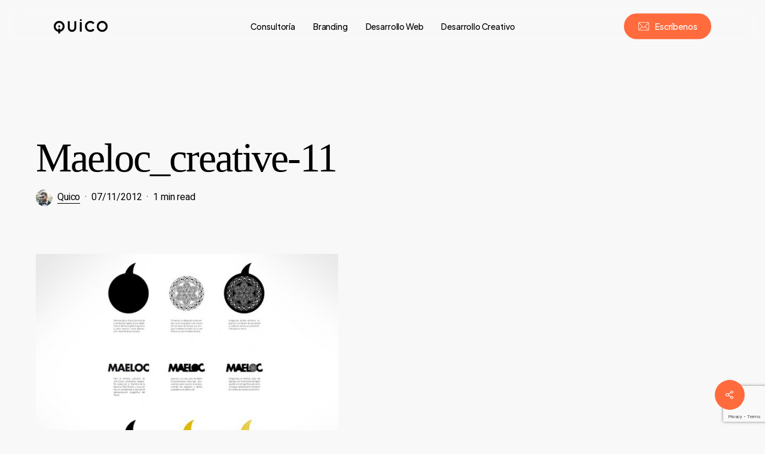

--- FILE ---
content_type: text/html; charset=utf-8
request_url: https://www.google.com/recaptcha/api2/anchor?ar=1&k=6LdZBLcoAAAAAL7ONryY8GPea1s72GjU1P9C9A7-&co=aHR0cHM6Ly9jcmVhdGl2ZXF1aWNvLmNvbTo0NDM.&hl=en&v=PoyoqOPhxBO7pBk68S4YbpHZ&size=invisible&anchor-ms=20000&execute-ms=30000&cb=6j3a0e6w1krv
body_size: 48644
content:
<!DOCTYPE HTML><html dir="ltr" lang="en"><head><meta http-equiv="Content-Type" content="text/html; charset=UTF-8">
<meta http-equiv="X-UA-Compatible" content="IE=edge">
<title>reCAPTCHA</title>
<style type="text/css">
/* cyrillic-ext */
@font-face {
  font-family: 'Roboto';
  font-style: normal;
  font-weight: 400;
  font-stretch: 100%;
  src: url(//fonts.gstatic.com/s/roboto/v48/KFO7CnqEu92Fr1ME7kSn66aGLdTylUAMa3GUBHMdazTgWw.woff2) format('woff2');
  unicode-range: U+0460-052F, U+1C80-1C8A, U+20B4, U+2DE0-2DFF, U+A640-A69F, U+FE2E-FE2F;
}
/* cyrillic */
@font-face {
  font-family: 'Roboto';
  font-style: normal;
  font-weight: 400;
  font-stretch: 100%;
  src: url(//fonts.gstatic.com/s/roboto/v48/KFO7CnqEu92Fr1ME7kSn66aGLdTylUAMa3iUBHMdazTgWw.woff2) format('woff2');
  unicode-range: U+0301, U+0400-045F, U+0490-0491, U+04B0-04B1, U+2116;
}
/* greek-ext */
@font-face {
  font-family: 'Roboto';
  font-style: normal;
  font-weight: 400;
  font-stretch: 100%;
  src: url(//fonts.gstatic.com/s/roboto/v48/KFO7CnqEu92Fr1ME7kSn66aGLdTylUAMa3CUBHMdazTgWw.woff2) format('woff2');
  unicode-range: U+1F00-1FFF;
}
/* greek */
@font-face {
  font-family: 'Roboto';
  font-style: normal;
  font-weight: 400;
  font-stretch: 100%;
  src: url(//fonts.gstatic.com/s/roboto/v48/KFO7CnqEu92Fr1ME7kSn66aGLdTylUAMa3-UBHMdazTgWw.woff2) format('woff2');
  unicode-range: U+0370-0377, U+037A-037F, U+0384-038A, U+038C, U+038E-03A1, U+03A3-03FF;
}
/* math */
@font-face {
  font-family: 'Roboto';
  font-style: normal;
  font-weight: 400;
  font-stretch: 100%;
  src: url(//fonts.gstatic.com/s/roboto/v48/KFO7CnqEu92Fr1ME7kSn66aGLdTylUAMawCUBHMdazTgWw.woff2) format('woff2');
  unicode-range: U+0302-0303, U+0305, U+0307-0308, U+0310, U+0312, U+0315, U+031A, U+0326-0327, U+032C, U+032F-0330, U+0332-0333, U+0338, U+033A, U+0346, U+034D, U+0391-03A1, U+03A3-03A9, U+03B1-03C9, U+03D1, U+03D5-03D6, U+03F0-03F1, U+03F4-03F5, U+2016-2017, U+2034-2038, U+203C, U+2040, U+2043, U+2047, U+2050, U+2057, U+205F, U+2070-2071, U+2074-208E, U+2090-209C, U+20D0-20DC, U+20E1, U+20E5-20EF, U+2100-2112, U+2114-2115, U+2117-2121, U+2123-214F, U+2190, U+2192, U+2194-21AE, U+21B0-21E5, U+21F1-21F2, U+21F4-2211, U+2213-2214, U+2216-22FF, U+2308-230B, U+2310, U+2319, U+231C-2321, U+2336-237A, U+237C, U+2395, U+239B-23B7, U+23D0, U+23DC-23E1, U+2474-2475, U+25AF, U+25B3, U+25B7, U+25BD, U+25C1, U+25CA, U+25CC, U+25FB, U+266D-266F, U+27C0-27FF, U+2900-2AFF, U+2B0E-2B11, U+2B30-2B4C, U+2BFE, U+3030, U+FF5B, U+FF5D, U+1D400-1D7FF, U+1EE00-1EEFF;
}
/* symbols */
@font-face {
  font-family: 'Roboto';
  font-style: normal;
  font-weight: 400;
  font-stretch: 100%;
  src: url(//fonts.gstatic.com/s/roboto/v48/KFO7CnqEu92Fr1ME7kSn66aGLdTylUAMaxKUBHMdazTgWw.woff2) format('woff2');
  unicode-range: U+0001-000C, U+000E-001F, U+007F-009F, U+20DD-20E0, U+20E2-20E4, U+2150-218F, U+2190, U+2192, U+2194-2199, U+21AF, U+21E6-21F0, U+21F3, U+2218-2219, U+2299, U+22C4-22C6, U+2300-243F, U+2440-244A, U+2460-24FF, U+25A0-27BF, U+2800-28FF, U+2921-2922, U+2981, U+29BF, U+29EB, U+2B00-2BFF, U+4DC0-4DFF, U+FFF9-FFFB, U+10140-1018E, U+10190-1019C, U+101A0, U+101D0-101FD, U+102E0-102FB, U+10E60-10E7E, U+1D2C0-1D2D3, U+1D2E0-1D37F, U+1F000-1F0FF, U+1F100-1F1AD, U+1F1E6-1F1FF, U+1F30D-1F30F, U+1F315, U+1F31C, U+1F31E, U+1F320-1F32C, U+1F336, U+1F378, U+1F37D, U+1F382, U+1F393-1F39F, U+1F3A7-1F3A8, U+1F3AC-1F3AF, U+1F3C2, U+1F3C4-1F3C6, U+1F3CA-1F3CE, U+1F3D4-1F3E0, U+1F3ED, U+1F3F1-1F3F3, U+1F3F5-1F3F7, U+1F408, U+1F415, U+1F41F, U+1F426, U+1F43F, U+1F441-1F442, U+1F444, U+1F446-1F449, U+1F44C-1F44E, U+1F453, U+1F46A, U+1F47D, U+1F4A3, U+1F4B0, U+1F4B3, U+1F4B9, U+1F4BB, U+1F4BF, U+1F4C8-1F4CB, U+1F4D6, U+1F4DA, U+1F4DF, U+1F4E3-1F4E6, U+1F4EA-1F4ED, U+1F4F7, U+1F4F9-1F4FB, U+1F4FD-1F4FE, U+1F503, U+1F507-1F50B, U+1F50D, U+1F512-1F513, U+1F53E-1F54A, U+1F54F-1F5FA, U+1F610, U+1F650-1F67F, U+1F687, U+1F68D, U+1F691, U+1F694, U+1F698, U+1F6AD, U+1F6B2, U+1F6B9-1F6BA, U+1F6BC, U+1F6C6-1F6CF, U+1F6D3-1F6D7, U+1F6E0-1F6EA, U+1F6F0-1F6F3, U+1F6F7-1F6FC, U+1F700-1F7FF, U+1F800-1F80B, U+1F810-1F847, U+1F850-1F859, U+1F860-1F887, U+1F890-1F8AD, U+1F8B0-1F8BB, U+1F8C0-1F8C1, U+1F900-1F90B, U+1F93B, U+1F946, U+1F984, U+1F996, U+1F9E9, U+1FA00-1FA6F, U+1FA70-1FA7C, U+1FA80-1FA89, U+1FA8F-1FAC6, U+1FACE-1FADC, U+1FADF-1FAE9, U+1FAF0-1FAF8, U+1FB00-1FBFF;
}
/* vietnamese */
@font-face {
  font-family: 'Roboto';
  font-style: normal;
  font-weight: 400;
  font-stretch: 100%;
  src: url(//fonts.gstatic.com/s/roboto/v48/KFO7CnqEu92Fr1ME7kSn66aGLdTylUAMa3OUBHMdazTgWw.woff2) format('woff2');
  unicode-range: U+0102-0103, U+0110-0111, U+0128-0129, U+0168-0169, U+01A0-01A1, U+01AF-01B0, U+0300-0301, U+0303-0304, U+0308-0309, U+0323, U+0329, U+1EA0-1EF9, U+20AB;
}
/* latin-ext */
@font-face {
  font-family: 'Roboto';
  font-style: normal;
  font-weight: 400;
  font-stretch: 100%;
  src: url(//fonts.gstatic.com/s/roboto/v48/KFO7CnqEu92Fr1ME7kSn66aGLdTylUAMa3KUBHMdazTgWw.woff2) format('woff2');
  unicode-range: U+0100-02BA, U+02BD-02C5, U+02C7-02CC, U+02CE-02D7, U+02DD-02FF, U+0304, U+0308, U+0329, U+1D00-1DBF, U+1E00-1E9F, U+1EF2-1EFF, U+2020, U+20A0-20AB, U+20AD-20C0, U+2113, U+2C60-2C7F, U+A720-A7FF;
}
/* latin */
@font-face {
  font-family: 'Roboto';
  font-style: normal;
  font-weight: 400;
  font-stretch: 100%;
  src: url(//fonts.gstatic.com/s/roboto/v48/KFO7CnqEu92Fr1ME7kSn66aGLdTylUAMa3yUBHMdazQ.woff2) format('woff2');
  unicode-range: U+0000-00FF, U+0131, U+0152-0153, U+02BB-02BC, U+02C6, U+02DA, U+02DC, U+0304, U+0308, U+0329, U+2000-206F, U+20AC, U+2122, U+2191, U+2193, U+2212, U+2215, U+FEFF, U+FFFD;
}
/* cyrillic-ext */
@font-face {
  font-family: 'Roboto';
  font-style: normal;
  font-weight: 500;
  font-stretch: 100%;
  src: url(//fonts.gstatic.com/s/roboto/v48/KFO7CnqEu92Fr1ME7kSn66aGLdTylUAMa3GUBHMdazTgWw.woff2) format('woff2');
  unicode-range: U+0460-052F, U+1C80-1C8A, U+20B4, U+2DE0-2DFF, U+A640-A69F, U+FE2E-FE2F;
}
/* cyrillic */
@font-face {
  font-family: 'Roboto';
  font-style: normal;
  font-weight: 500;
  font-stretch: 100%;
  src: url(//fonts.gstatic.com/s/roboto/v48/KFO7CnqEu92Fr1ME7kSn66aGLdTylUAMa3iUBHMdazTgWw.woff2) format('woff2');
  unicode-range: U+0301, U+0400-045F, U+0490-0491, U+04B0-04B1, U+2116;
}
/* greek-ext */
@font-face {
  font-family: 'Roboto';
  font-style: normal;
  font-weight: 500;
  font-stretch: 100%;
  src: url(//fonts.gstatic.com/s/roboto/v48/KFO7CnqEu92Fr1ME7kSn66aGLdTylUAMa3CUBHMdazTgWw.woff2) format('woff2');
  unicode-range: U+1F00-1FFF;
}
/* greek */
@font-face {
  font-family: 'Roboto';
  font-style: normal;
  font-weight: 500;
  font-stretch: 100%;
  src: url(//fonts.gstatic.com/s/roboto/v48/KFO7CnqEu92Fr1ME7kSn66aGLdTylUAMa3-UBHMdazTgWw.woff2) format('woff2');
  unicode-range: U+0370-0377, U+037A-037F, U+0384-038A, U+038C, U+038E-03A1, U+03A3-03FF;
}
/* math */
@font-face {
  font-family: 'Roboto';
  font-style: normal;
  font-weight: 500;
  font-stretch: 100%;
  src: url(//fonts.gstatic.com/s/roboto/v48/KFO7CnqEu92Fr1ME7kSn66aGLdTylUAMawCUBHMdazTgWw.woff2) format('woff2');
  unicode-range: U+0302-0303, U+0305, U+0307-0308, U+0310, U+0312, U+0315, U+031A, U+0326-0327, U+032C, U+032F-0330, U+0332-0333, U+0338, U+033A, U+0346, U+034D, U+0391-03A1, U+03A3-03A9, U+03B1-03C9, U+03D1, U+03D5-03D6, U+03F0-03F1, U+03F4-03F5, U+2016-2017, U+2034-2038, U+203C, U+2040, U+2043, U+2047, U+2050, U+2057, U+205F, U+2070-2071, U+2074-208E, U+2090-209C, U+20D0-20DC, U+20E1, U+20E5-20EF, U+2100-2112, U+2114-2115, U+2117-2121, U+2123-214F, U+2190, U+2192, U+2194-21AE, U+21B0-21E5, U+21F1-21F2, U+21F4-2211, U+2213-2214, U+2216-22FF, U+2308-230B, U+2310, U+2319, U+231C-2321, U+2336-237A, U+237C, U+2395, U+239B-23B7, U+23D0, U+23DC-23E1, U+2474-2475, U+25AF, U+25B3, U+25B7, U+25BD, U+25C1, U+25CA, U+25CC, U+25FB, U+266D-266F, U+27C0-27FF, U+2900-2AFF, U+2B0E-2B11, U+2B30-2B4C, U+2BFE, U+3030, U+FF5B, U+FF5D, U+1D400-1D7FF, U+1EE00-1EEFF;
}
/* symbols */
@font-face {
  font-family: 'Roboto';
  font-style: normal;
  font-weight: 500;
  font-stretch: 100%;
  src: url(//fonts.gstatic.com/s/roboto/v48/KFO7CnqEu92Fr1ME7kSn66aGLdTylUAMaxKUBHMdazTgWw.woff2) format('woff2');
  unicode-range: U+0001-000C, U+000E-001F, U+007F-009F, U+20DD-20E0, U+20E2-20E4, U+2150-218F, U+2190, U+2192, U+2194-2199, U+21AF, U+21E6-21F0, U+21F3, U+2218-2219, U+2299, U+22C4-22C6, U+2300-243F, U+2440-244A, U+2460-24FF, U+25A0-27BF, U+2800-28FF, U+2921-2922, U+2981, U+29BF, U+29EB, U+2B00-2BFF, U+4DC0-4DFF, U+FFF9-FFFB, U+10140-1018E, U+10190-1019C, U+101A0, U+101D0-101FD, U+102E0-102FB, U+10E60-10E7E, U+1D2C0-1D2D3, U+1D2E0-1D37F, U+1F000-1F0FF, U+1F100-1F1AD, U+1F1E6-1F1FF, U+1F30D-1F30F, U+1F315, U+1F31C, U+1F31E, U+1F320-1F32C, U+1F336, U+1F378, U+1F37D, U+1F382, U+1F393-1F39F, U+1F3A7-1F3A8, U+1F3AC-1F3AF, U+1F3C2, U+1F3C4-1F3C6, U+1F3CA-1F3CE, U+1F3D4-1F3E0, U+1F3ED, U+1F3F1-1F3F3, U+1F3F5-1F3F7, U+1F408, U+1F415, U+1F41F, U+1F426, U+1F43F, U+1F441-1F442, U+1F444, U+1F446-1F449, U+1F44C-1F44E, U+1F453, U+1F46A, U+1F47D, U+1F4A3, U+1F4B0, U+1F4B3, U+1F4B9, U+1F4BB, U+1F4BF, U+1F4C8-1F4CB, U+1F4D6, U+1F4DA, U+1F4DF, U+1F4E3-1F4E6, U+1F4EA-1F4ED, U+1F4F7, U+1F4F9-1F4FB, U+1F4FD-1F4FE, U+1F503, U+1F507-1F50B, U+1F50D, U+1F512-1F513, U+1F53E-1F54A, U+1F54F-1F5FA, U+1F610, U+1F650-1F67F, U+1F687, U+1F68D, U+1F691, U+1F694, U+1F698, U+1F6AD, U+1F6B2, U+1F6B9-1F6BA, U+1F6BC, U+1F6C6-1F6CF, U+1F6D3-1F6D7, U+1F6E0-1F6EA, U+1F6F0-1F6F3, U+1F6F7-1F6FC, U+1F700-1F7FF, U+1F800-1F80B, U+1F810-1F847, U+1F850-1F859, U+1F860-1F887, U+1F890-1F8AD, U+1F8B0-1F8BB, U+1F8C0-1F8C1, U+1F900-1F90B, U+1F93B, U+1F946, U+1F984, U+1F996, U+1F9E9, U+1FA00-1FA6F, U+1FA70-1FA7C, U+1FA80-1FA89, U+1FA8F-1FAC6, U+1FACE-1FADC, U+1FADF-1FAE9, U+1FAF0-1FAF8, U+1FB00-1FBFF;
}
/* vietnamese */
@font-face {
  font-family: 'Roboto';
  font-style: normal;
  font-weight: 500;
  font-stretch: 100%;
  src: url(//fonts.gstatic.com/s/roboto/v48/KFO7CnqEu92Fr1ME7kSn66aGLdTylUAMa3OUBHMdazTgWw.woff2) format('woff2');
  unicode-range: U+0102-0103, U+0110-0111, U+0128-0129, U+0168-0169, U+01A0-01A1, U+01AF-01B0, U+0300-0301, U+0303-0304, U+0308-0309, U+0323, U+0329, U+1EA0-1EF9, U+20AB;
}
/* latin-ext */
@font-face {
  font-family: 'Roboto';
  font-style: normal;
  font-weight: 500;
  font-stretch: 100%;
  src: url(//fonts.gstatic.com/s/roboto/v48/KFO7CnqEu92Fr1ME7kSn66aGLdTylUAMa3KUBHMdazTgWw.woff2) format('woff2');
  unicode-range: U+0100-02BA, U+02BD-02C5, U+02C7-02CC, U+02CE-02D7, U+02DD-02FF, U+0304, U+0308, U+0329, U+1D00-1DBF, U+1E00-1E9F, U+1EF2-1EFF, U+2020, U+20A0-20AB, U+20AD-20C0, U+2113, U+2C60-2C7F, U+A720-A7FF;
}
/* latin */
@font-face {
  font-family: 'Roboto';
  font-style: normal;
  font-weight: 500;
  font-stretch: 100%;
  src: url(//fonts.gstatic.com/s/roboto/v48/KFO7CnqEu92Fr1ME7kSn66aGLdTylUAMa3yUBHMdazQ.woff2) format('woff2');
  unicode-range: U+0000-00FF, U+0131, U+0152-0153, U+02BB-02BC, U+02C6, U+02DA, U+02DC, U+0304, U+0308, U+0329, U+2000-206F, U+20AC, U+2122, U+2191, U+2193, U+2212, U+2215, U+FEFF, U+FFFD;
}
/* cyrillic-ext */
@font-face {
  font-family: 'Roboto';
  font-style: normal;
  font-weight: 900;
  font-stretch: 100%;
  src: url(//fonts.gstatic.com/s/roboto/v48/KFO7CnqEu92Fr1ME7kSn66aGLdTylUAMa3GUBHMdazTgWw.woff2) format('woff2');
  unicode-range: U+0460-052F, U+1C80-1C8A, U+20B4, U+2DE0-2DFF, U+A640-A69F, U+FE2E-FE2F;
}
/* cyrillic */
@font-face {
  font-family: 'Roboto';
  font-style: normal;
  font-weight: 900;
  font-stretch: 100%;
  src: url(//fonts.gstatic.com/s/roboto/v48/KFO7CnqEu92Fr1ME7kSn66aGLdTylUAMa3iUBHMdazTgWw.woff2) format('woff2');
  unicode-range: U+0301, U+0400-045F, U+0490-0491, U+04B0-04B1, U+2116;
}
/* greek-ext */
@font-face {
  font-family: 'Roboto';
  font-style: normal;
  font-weight: 900;
  font-stretch: 100%;
  src: url(//fonts.gstatic.com/s/roboto/v48/KFO7CnqEu92Fr1ME7kSn66aGLdTylUAMa3CUBHMdazTgWw.woff2) format('woff2');
  unicode-range: U+1F00-1FFF;
}
/* greek */
@font-face {
  font-family: 'Roboto';
  font-style: normal;
  font-weight: 900;
  font-stretch: 100%;
  src: url(//fonts.gstatic.com/s/roboto/v48/KFO7CnqEu92Fr1ME7kSn66aGLdTylUAMa3-UBHMdazTgWw.woff2) format('woff2');
  unicode-range: U+0370-0377, U+037A-037F, U+0384-038A, U+038C, U+038E-03A1, U+03A3-03FF;
}
/* math */
@font-face {
  font-family: 'Roboto';
  font-style: normal;
  font-weight: 900;
  font-stretch: 100%;
  src: url(//fonts.gstatic.com/s/roboto/v48/KFO7CnqEu92Fr1ME7kSn66aGLdTylUAMawCUBHMdazTgWw.woff2) format('woff2');
  unicode-range: U+0302-0303, U+0305, U+0307-0308, U+0310, U+0312, U+0315, U+031A, U+0326-0327, U+032C, U+032F-0330, U+0332-0333, U+0338, U+033A, U+0346, U+034D, U+0391-03A1, U+03A3-03A9, U+03B1-03C9, U+03D1, U+03D5-03D6, U+03F0-03F1, U+03F4-03F5, U+2016-2017, U+2034-2038, U+203C, U+2040, U+2043, U+2047, U+2050, U+2057, U+205F, U+2070-2071, U+2074-208E, U+2090-209C, U+20D0-20DC, U+20E1, U+20E5-20EF, U+2100-2112, U+2114-2115, U+2117-2121, U+2123-214F, U+2190, U+2192, U+2194-21AE, U+21B0-21E5, U+21F1-21F2, U+21F4-2211, U+2213-2214, U+2216-22FF, U+2308-230B, U+2310, U+2319, U+231C-2321, U+2336-237A, U+237C, U+2395, U+239B-23B7, U+23D0, U+23DC-23E1, U+2474-2475, U+25AF, U+25B3, U+25B7, U+25BD, U+25C1, U+25CA, U+25CC, U+25FB, U+266D-266F, U+27C0-27FF, U+2900-2AFF, U+2B0E-2B11, U+2B30-2B4C, U+2BFE, U+3030, U+FF5B, U+FF5D, U+1D400-1D7FF, U+1EE00-1EEFF;
}
/* symbols */
@font-face {
  font-family: 'Roboto';
  font-style: normal;
  font-weight: 900;
  font-stretch: 100%;
  src: url(//fonts.gstatic.com/s/roboto/v48/KFO7CnqEu92Fr1ME7kSn66aGLdTylUAMaxKUBHMdazTgWw.woff2) format('woff2');
  unicode-range: U+0001-000C, U+000E-001F, U+007F-009F, U+20DD-20E0, U+20E2-20E4, U+2150-218F, U+2190, U+2192, U+2194-2199, U+21AF, U+21E6-21F0, U+21F3, U+2218-2219, U+2299, U+22C4-22C6, U+2300-243F, U+2440-244A, U+2460-24FF, U+25A0-27BF, U+2800-28FF, U+2921-2922, U+2981, U+29BF, U+29EB, U+2B00-2BFF, U+4DC0-4DFF, U+FFF9-FFFB, U+10140-1018E, U+10190-1019C, U+101A0, U+101D0-101FD, U+102E0-102FB, U+10E60-10E7E, U+1D2C0-1D2D3, U+1D2E0-1D37F, U+1F000-1F0FF, U+1F100-1F1AD, U+1F1E6-1F1FF, U+1F30D-1F30F, U+1F315, U+1F31C, U+1F31E, U+1F320-1F32C, U+1F336, U+1F378, U+1F37D, U+1F382, U+1F393-1F39F, U+1F3A7-1F3A8, U+1F3AC-1F3AF, U+1F3C2, U+1F3C4-1F3C6, U+1F3CA-1F3CE, U+1F3D4-1F3E0, U+1F3ED, U+1F3F1-1F3F3, U+1F3F5-1F3F7, U+1F408, U+1F415, U+1F41F, U+1F426, U+1F43F, U+1F441-1F442, U+1F444, U+1F446-1F449, U+1F44C-1F44E, U+1F453, U+1F46A, U+1F47D, U+1F4A3, U+1F4B0, U+1F4B3, U+1F4B9, U+1F4BB, U+1F4BF, U+1F4C8-1F4CB, U+1F4D6, U+1F4DA, U+1F4DF, U+1F4E3-1F4E6, U+1F4EA-1F4ED, U+1F4F7, U+1F4F9-1F4FB, U+1F4FD-1F4FE, U+1F503, U+1F507-1F50B, U+1F50D, U+1F512-1F513, U+1F53E-1F54A, U+1F54F-1F5FA, U+1F610, U+1F650-1F67F, U+1F687, U+1F68D, U+1F691, U+1F694, U+1F698, U+1F6AD, U+1F6B2, U+1F6B9-1F6BA, U+1F6BC, U+1F6C6-1F6CF, U+1F6D3-1F6D7, U+1F6E0-1F6EA, U+1F6F0-1F6F3, U+1F6F7-1F6FC, U+1F700-1F7FF, U+1F800-1F80B, U+1F810-1F847, U+1F850-1F859, U+1F860-1F887, U+1F890-1F8AD, U+1F8B0-1F8BB, U+1F8C0-1F8C1, U+1F900-1F90B, U+1F93B, U+1F946, U+1F984, U+1F996, U+1F9E9, U+1FA00-1FA6F, U+1FA70-1FA7C, U+1FA80-1FA89, U+1FA8F-1FAC6, U+1FACE-1FADC, U+1FADF-1FAE9, U+1FAF0-1FAF8, U+1FB00-1FBFF;
}
/* vietnamese */
@font-face {
  font-family: 'Roboto';
  font-style: normal;
  font-weight: 900;
  font-stretch: 100%;
  src: url(//fonts.gstatic.com/s/roboto/v48/KFO7CnqEu92Fr1ME7kSn66aGLdTylUAMa3OUBHMdazTgWw.woff2) format('woff2');
  unicode-range: U+0102-0103, U+0110-0111, U+0128-0129, U+0168-0169, U+01A0-01A1, U+01AF-01B0, U+0300-0301, U+0303-0304, U+0308-0309, U+0323, U+0329, U+1EA0-1EF9, U+20AB;
}
/* latin-ext */
@font-face {
  font-family: 'Roboto';
  font-style: normal;
  font-weight: 900;
  font-stretch: 100%;
  src: url(//fonts.gstatic.com/s/roboto/v48/KFO7CnqEu92Fr1ME7kSn66aGLdTylUAMa3KUBHMdazTgWw.woff2) format('woff2');
  unicode-range: U+0100-02BA, U+02BD-02C5, U+02C7-02CC, U+02CE-02D7, U+02DD-02FF, U+0304, U+0308, U+0329, U+1D00-1DBF, U+1E00-1E9F, U+1EF2-1EFF, U+2020, U+20A0-20AB, U+20AD-20C0, U+2113, U+2C60-2C7F, U+A720-A7FF;
}
/* latin */
@font-face {
  font-family: 'Roboto';
  font-style: normal;
  font-weight: 900;
  font-stretch: 100%;
  src: url(//fonts.gstatic.com/s/roboto/v48/KFO7CnqEu92Fr1ME7kSn66aGLdTylUAMa3yUBHMdazQ.woff2) format('woff2');
  unicode-range: U+0000-00FF, U+0131, U+0152-0153, U+02BB-02BC, U+02C6, U+02DA, U+02DC, U+0304, U+0308, U+0329, U+2000-206F, U+20AC, U+2122, U+2191, U+2193, U+2212, U+2215, U+FEFF, U+FFFD;
}

</style>
<link rel="stylesheet" type="text/css" href="https://www.gstatic.com/recaptcha/releases/PoyoqOPhxBO7pBk68S4YbpHZ/styles__ltr.css">
<script nonce="DvaycfYQ_XXU48WbbCMlPQ" type="text/javascript">window['__recaptcha_api'] = 'https://www.google.com/recaptcha/api2/';</script>
<script type="text/javascript" src="https://www.gstatic.com/recaptcha/releases/PoyoqOPhxBO7pBk68S4YbpHZ/recaptcha__en.js" nonce="DvaycfYQ_XXU48WbbCMlPQ">
      
    </script></head>
<body><div id="rc-anchor-alert" class="rc-anchor-alert"></div>
<input type="hidden" id="recaptcha-token" value="[base64]">
<script type="text/javascript" nonce="DvaycfYQ_XXU48WbbCMlPQ">
      recaptcha.anchor.Main.init("[\x22ainput\x22,[\x22bgdata\x22,\x22\x22,\[base64]/[base64]/[base64]/KE4oMTI0LHYsdi5HKSxMWihsLHYpKTpOKDEyNCx2LGwpLFYpLHYpLFQpKSxGKDE3MSx2KX0scjc9ZnVuY3Rpb24obCl7cmV0dXJuIGx9LEM9ZnVuY3Rpb24obCxWLHYpe04odixsLFYpLFZbYWtdPTI3OTZ9LG49ZnVuY3Rpb24obCxWKXtWLlg9KChWLlg/[base64]/[base64]/[base64]/[base64]/[base64]/[base64]/[base64]/[base64]/[base64]/[base64]/[base64]\\u003d\x22,\[base64]\\u003d\\u003d\x22,\x22MF3CsW7ChMORwpPCtlEjTzZww4jDlHDCogZXPWpCw4TDviZbSTBUFsKdYsO1BhvDnsKPfMO7w6EeTHRswonCtcOFL8KbLjoHIsOPw7LCnRnCh0o1wprDm8OIwonCocOfw5jCvMKCwqM+w5HCscKxPcKswrrCvRdwwpg1TXrChMKUw63Dm8K/[base64]/[base64]/Dr8KBwoLCpsKgwqpZw7/Cl8KdX1fDkcKXesK0wr5lwr8ew7nCjxUDwpQawoTDuQRSw6DDgsOdwrpLeTDDqHAEw4jCkknDtmrCrMOfE8KfbsKpwprCr8KawofCp8KuPMKawqzDt8Kvw6dWw7pHZiceUmcTSMOUVCjDpcK/[base64]/w7bCtWjDjsOnLsOnMsOQwr7Di8K7R0A1wr4BWn4TAsKXw5XCmgjDicKawo8gScKlMScnw5jDn17Duj/CoF7Ck8OxwqJVS8Oqwp/[base64]/DsK6wojDm04cUMOQw6HCmgdAw6fDlMO2wqZmw6DCsMKfG23DicOgS1Uaw5jCr8OIw4o1wp0Hw5LDiF16wrPDklpTw7zCkcOgF8K6woYNdsKwwq1uwqUXw6/DnMKgw79zFMOTw5PCqMKfw7RKwpDCgMOPw6zCjn/CuTwNBUfDvE12cC5wCsOsW8Omw5UzwpNMw6jChCM6w6NNwp7DpCPCi8KpwpLDr8OHN8Ovw4N4wopUB09FHMOJw7wow7zDlcOhwq7CpF3DmMOCPQksZ8KdDTJjURFlUSnCoQ8lw43CoV4QLsKlO8Ouw67CjXjCvXRnwqEPbcK3ISBSwqFlAXbDjsK0w4piwpVbSH/DtW4RR8KIw417HcO/M0DCmMO5wprDtgrCh8OEwr98w7dpeMOFL8KLw6zDm8KLfQDCoMOmw4HDjcOubibCt3LDgTJ4wrYaw7PCtsOibhbCiWjCvMK2IifCjMKOwpNdPcK8w7MPw7FYABAnCMKjcFXDocOaw7JcworCrsKMw6hVGQrDqxrCjjtxw7wawrEdNlt/[base64]/[base64]/QTPCk1IFwoTCpkwHw59dF8KqSG3Cjx/DgsOeTHjCpFAOw7p4fMKQMsKeYXk3Sn/CmWHCssKGZ0LCqHvDp3hnI8KCw4I8w6bCtcKoYgdJJmY+N8Ouw7TDtsOhwqfDhn9Kw4RCMVjChcOKIl7DicODwrQ/[base64]/DnBzDsABOIMKKw4vDtMKhwpfCmW0dwqrCiMKbWcOXwqMlMCXDnsOIbwIHw5/Dgz/Dn2FzwqtlL0piVknDn2HCicKMIxTDtsK5wrsKa8OKw7zDisO1wobCgcK5wpfCkG3ChlTDssOcakPCicKbTzvDmsO5wqHDrkHDicKXJg/Cn8K5SsK+woLCrxvDqAsEw5chF3HDg8OGEsKmc8OHX8O9DMKiwoAsBmHCqAHDo8KIGMKUw4XDqA3CjTYzw6HCncOKwr3CqcK6DwLCrsOCw5g4PDHCqMK2HnJkFFbDn8KdYh0MLMK5JsKdYcKtw5TCtcOHS8OjeMOewrYPe3PCg8Ofwr/CiMOaw5EswrnCgTROK8O7MjrCoMONfS1Jwr9nwqASLcKaw7hiw59QwonCpmzDncK6Q8KOwqpRwqJBwr7CpmAMw4DDsXvCssOcw4VuV3wswqbDh24Dw79QZsK6wqDCnAg+w6rCnMKxQ8O1Hy/DpizCj2Yowp82wrsTM8O3Zk12wqTCmMOxwp7Ct8OOwoPCncOvLsK2asKuwqXCssKTwqvCqMKFDsO1wr4KwqdGTMOTwrDCi8ONw4PDvcKvw5XCtwVDwprCtGVvES7CkgPCiS8gwrrCg8Oba8Oxwp3ClcKJw5BTAnvClTzDosKXwrXCum4ywq4CTsO0w7/Cl8KCw7rCpsKECMO2AMOlw77Dj8Opw4HCmB/[base64]/Iho/[base64]/DpAXDv8KoESzDvRfDrUhrRcOsJAPDs8Kew5clwrzDgmA8F2QsGMKswq42RsOxw4EOCQDCocKTeBHCl8Kew4lTw5PDncKAw5xpTSgDw4LCuj9/w4pzVzwhwpzDuMKRw6TDncKswqY7wpfCmywHwq/CkMKUSMOkw7h6TMOKAAPDul/[base64]/Ch13Cr3gAw6hvw6LCg8Olw5REwr/Dt2ATKAZhwp7CucO3wrHDvELDi37DlMOFwoF+w47CgSlgwr/CoCHDt8KBw53Djkkzwpslw40nw6jDgQHDu2jDi3nDm8KHMCXDqsKvwp/Dqm0owo01IsKpwo1yAMKMRcOKwr3CnsOsDjTDmMKfw5ETw4s9w4HCgBoYdUfDm8KBw73Cvgt4QsKSwo3Ck8K+Sz/DpsOxw4xZU8O+w7srKcKrw7ENNsK+TyPDpcKqJMOkNnPDvTg7wr43eiTCvsKcwpbDnsOvwrHDqsOyeVcwwoDDosKSwpwpUV/DmcOyaHzDtsOZD2DDvcOYw5AKZsOTdMKRwpsgWV3Do8Kfw4/CoQHCucKSwo3CpFrCsMK6wogyF39NG3cgwrzCqMK0R27DkjcxbMO2w4l6w7U9w4N/InrCgcKNHlzCksKMPcOxw4vDsDl+wrzCqFJNwoNHwoLDrwnDvMOMwqseOcKxwpnDlcO1w4bCssKzwqZePRfDkBRVU8OewojCpMOiw4/DicKfw5DCq8KzMMOiZErCvMOmwoxECBxYfMOVJEvCq8ODwq7Cv8OeWcKFwpnDtkjDn8KOwqfDvkhjw4rCnsKuP8OQN8KVe3psDsKEbT5TIybCpUgpw61ffhR/EsKJw6DDj2vDo2fDr8OtPsOkTcOAwpzCsMKfwpnCjxUOw54Qw5EYVl8wwqbDu8K/[base64]/woPCscKROMOww78/w7oJw6BDw7DCkcOfwoHCocK0OMKhCB0XaX9KacOSw61Rw50Pw5AGwrbDl2E4YnAJS8KvW8KDbH7CusOiRWZ6wq/Cv8Okwq/CkjLDkEvCnMOlwpHCicOGw68xworCjMKNw67CsBRNAMKywrTDr8KHw6MvIsOdw5PCncOSwqgBFsOvPnPCp3cSwqHCosORDm7DiQ9ew6pdegR6Ln3CicObXR48w4lmw4MHYCUNPkUrwpvDscK5wr5ZwqQMAE9YW8KMLBRyGMO2wpbCgcK8ZsOlfMO2w4/[base64]/[base64]/[base64]/[base64]/DpsKRwpQVw61rJMK8dGbCmEQgEMKVw6zDqxR9NlNXw6PCnBMlw5cgwonDgmDCgQc4MsKiWwXCscKFwotsPBvDkGTCtG9kw6LDu8KQbcKUw4Zxw6LDmcKuN0I+KsOKw6bCqcKXSsObciPDpkg+T8Kbw4HCjTpSw7Eww6QLV1fDrcO9VA/Dull8ecOLw6cDbRfCiFbDgMKaw4rDhhXDrMK3w4RQwqTDlQttJU8XP19Dw7M/w4/Cqj3CkgnDvxE7w4FcEkQyFyDCgMO6KMO6w4wYLz0JbBHDucO9cGtXHUkGQMKMdcKxIzRfQgLCt8OdCsKIGnpQbyRXYiw2w7fDuxxxK8KfwpDCsm3CrgNfw50hwoYOBg0pwr7CmlvCk1HDhcKpw7how7E9fMO3w7Qhwr/CmMKhGEzDmMOXbsK/[base64]/wo/ClcK4RsK9w6/CicOvw63DghEJH8KbUMOmA1gbQ8OkWgXDkzrDqMKDf8KUTMKSwrPCi8KpJSTCicKkwoDCvhd/w57CqGQaSMO6YS5awqLDsU/DncKMw6HCg8O4wrd7CsONwrDCi8KQOcOewqsTwoPDjcK0woHCmsKSChcZwpNzblbDukXCrFTCrCTDkmLDpMOfXQ4BwqXDsSnDowF3TzTDjMO/HcOcwonCiMKVBsOaw7LDo8Krw7ZOQ002UWc+Tx0Sw5/[base64]/CoC1nw4ZOw7vCo8Kgw6nCr8OvEEgwwr9EwpZlNMKXTWTCnjrCqABPw7LCvsKiB8Koe29mwqNRwrrCgxUKSgQCJndywprCnMORecOXwq3DjsKdLwsCGzFfJkzDuwnCncOYdm/CqsOeFcKtQMO0w6sEwr42w5LCoktNOsOGwrMHc8OBw7jCu8O/CcKrfUzCtcK+Aw7ChMO/EsOnwpXDh1bCt8KWw4fDpkLDgAjCpQrDuWk2wrcJw7sXTsOmw6QSWQ5awqjDtTDDocOpQ8KvNnnDoMKiw4TCkEwrwpwDUMObw4gxw7p7IMK5WsOnwqVSLnZYI8Oew5hdQMKSw4DCh8O0J8KVIMOkwrfCnlUsOywIw7hxTXrCgx/DsmF2wq7DoAZ2KMObw4LDt8OVwoVfw73CqVN4OMKIUMKBwoAUw6/CuMO/wrzCpMKywqTChsOsSWfChF9IecOFQQ9WRMO4AcKawojDrMOWawTClnHDggzCgQpCwopTw4gGB8ONwrzDpXpUNlBlwp4wZTscwrXCqEA0w6gnw7dpwqEuAsObUysawr3Dkm3CpMO8wo/CrcOfwq1PHCvCs0waw6/CvcKpwpIvwp0Yw5bDsnjCmW7Cg8O7Q8KAwrURe0J3YcK4VMKjb2RHZXNEV8KRE8OGbMOpwoFBMQZww5jClcOOecOtNcOewrvCi8K7w7jCskjDtHcPbcOMX8K5YMKlCcOFJMKWw54lw6JUwpXDmsOxZDZVZsO6w7/ClkvDj2RXAsKoTR8EE2nDm203B0LDs2TDo8Oiw7HCpw17w4/Cg30PXnNGUcO+wqBpw4l8w41sOi3CjHMvwo9uQELCgDjDkhnDjMODw5LCmzBIJsOmwoLDoMKTA0I7TVJzwqU+Z8OYwqTCv19gwqY/RQ0Yw5MPw4bCjzMSejBWw4ljU8OxBMKdwp/[base64]/CjMKaw5rDqsOUwpkXZnPCvl7CnMOZGBsGw7nDqsKAOz/CsnzCtDJ1w7HDuMOJYghmc20LwoAbw4rCohYmw5ppZ8Opwrw4w5Uhw6jCtwh/[base64]/D8Ogw4jCvCPDu8OUTsKow69iwp4Ew6V9w5VvYFDDlns4w6sqc8O6w5x9MMKafcOBLB8Yw5nDkCbCnVLCnXDDu3rChULCjUdqeD3CmnPDgEpBU8OQwqwcwoN8woU9wpBFw59kVsOOKzLDsHN/[base64]/DmEAaPWTDjcOFW8OPw6dew57Diw7CrVQ9w45xw4HCmBzDszFvLcOgGTTDpcOJAwfDmRoyO8K/wp/[base64]/[base64]/[base64]/SMOKaMOxwpbDjys9wobDlBhPw4zDo8Onw5V2wpHCsGXCpXHDrMKpTsOUEsORw6l5w6J1wrPCqMO+ZEJcVjzCiMKKw6hdw4nCj1www71gasKYwrzCm8KPHsK/wpvDsMKHw48qw7pfFnQwwqQ1LVLCiX/Du8OfT1TDimbDtAdmD8O3wrLDskI+wpPCqsKSCn1Vw5HDjcOueMKNLQHDsynClgoQwqdLYy/Cp8OAw5APUmrDsTrDlMKyNF7Dj8KCFRRSHsK0LDRkwrnDlMO2akksw7xaYCUww6ccCSLDnMKSwqMuA8OFw5TCqcO3F0zCqMOOw7XDoDfDqMO6w5c/w7E4G1zCqsKlGcOqVRnCr8KxNT/Cn8ODw4IqCRhqwrctN0EqK8OGwqpXwrzCn8O4w6tqfzXCumMjwqILw5Iqw5Faw6gbw7LDv8OUw7g0JMKXMwPCmcKxwpZuwobDo1/Dg8O4wqQJPGpHw7vDm8Kvw4RMCjdIwq3CpXvCssOZdsKKw7jCj2NWwpVOw7Edwq/DtsKiwqZXV1fClyvCsRzDhsK9SMKBw5gbwqfCucKIBgnCgT7ChXXCq0zCnsOvX8OhK8KJdVDDu8KPw6DCr8OsfcKMw5PDgMOhbcKzHcKYL8OPwoF/bsOfOsOKw6LCn8KXwpg9wrRZwo8zw4cVw5DDjsKZwonCgcK/aBgDAyl3aElUwoUhw77CqcOdw6nCtRzCtcKsRmoewq4Qdmt7w4VLe1vDuS/Ds38zwpAmw4Q6woVSw6sywqPDjSdQacO/w4zDizlHwoXCkHbDjcK/VMKWw7LDvMK4woXDkcOhw6/DlBrCumB4wrTCt2NwD8OFw5gnwoTCjSrCoMKMdcOSwqnDgsOCE8KHwrBCL2TDmcOwGSxPH144Glpeb2nDvMKeA1ddw6BCw60YHwVpwrTCpMOaQ05WMcKvWEgefSMSJsORe8OWCcOWVcKQwpM+w6dHwp0owqMaw5JCfR4xX1tCwqAyUg3Dt8K3w4Vnwp/CnVzDnhXDuMKfw4TCrDbCkMOgRcOMw5oTw6DCkFA/FRMsO8Kkaj0DEcKHJ8K1fiLCoBLDg8OyPRNMwpMmw7BdwovDqMOFTz47YsKUw7fCtTXDvAHCtcKgwpnCl2xkVAAAwpRWwq/DomvDrkDDvgpvwqDCh2vDrVrCpTTDocOvw6MIw694LzDDnsKkwoQHwrU4NsKawr/DlMOKwqnDpwpGw4XDicKmLMO3w6rDs8Ogw5ccw7XCp8KxwrsUwrvDqMOqw55Dw6TCr0o9w7vCjMKDw4Bqw5ozw5ktAcOOKjvDvnHDgcKpwqtdwqvDksOwEmHCtMK4wrvCvH5nE8Kqw4hww7LCisKndsKvNRTCtwrCgi/Dv2AZG8KmPyDClsK3w4tAwqQHcsK3wrLCoi3DiMKwd3XCvXdlKMK6fcKHI0LCqjfCiVPDhHFVesOPwp7DrgVPE3liVAc/[base64]/[base64]/wqMVwpx4w4NIw4dmw7hkZcKnwq4Zw4fCgsOwwrQrwoXDgUA+RcKFKMOHHcKSw6fDmQoOZcOGasKKRFrDj2vDnXbCtFdmcw3Crw0ywojCi2PCjy86W8K6wp/DusKewqbDvxchJsKFGQw5wrN0w6vDjFDCssK+w59ow4fDjcOEJcO5KcKbFcOmasKzw5EMecOdSXE+dMKIw4nCkcOzwqbCusKVw63ChMOSM0F+KF/CtMKsNWpDLj5ncB9nw7vDqMKgJAzCuMOhMnbCmkFSwrIew7PCi8K4w7leHsOywrwNeUTCl8OQw4JiIh/[base64]/DgkVoVygZDgrDscK2TcKSYzZva8OoXsOfwqXDi8Oew5HDrcKwfHLCnsOLRsOcw5/DnsOjJUzDtV40w7fDiMKKXDnCocOywojDtFPChMOuWsOdf8OWV8K4w6/Cj8K9JMOgw45Vw4heOcOIw5pHwr0sUAtbwp5gw6PDrMO6wo90wozCncOHwopfw77DmybDqcOrwqPCsEM5WcOTw53DpQcbw7FhcsKqw7JIWsO2Cyh2w7oQWMOcOC0tw5Q9w6drwqN/bGJRCAHDuMOdRV/CgBAuwrjDgMKTw7PCq33Dsn7Cj8K2w4Mkw6HDp2tkCsOmw7Ihw73CoxzDiUfDi8Osw7LCjznCv8OPwqbDiU/DocOmwrfCmsKqwrzDrl0zAsO5w4Qdw7PDpMONWS/CgsOyTljDngTDmzgCwrzDogLDmCjDrMKMNnnCicOdw71tYMKcOycdHwjDmn83wqxdJQTDk2zCu8K1wrx1w4Fbw6d2Q8O/wrhgb8O7wo4TZAsew7nDnsOhN8ONaiEVwqREfMK/wpNTPhBgw7nDhsOZw5goEkLChMOdAsOcwpjCnsK/w5vDkybDt8KZGTzDvFzCh2nDsDp0JsK2wqbCqijCo1MaWirDkjwow6/Dj8OrPkIfw4p/wqkawoDDosO/w5cPwp08wo3DhcO4EMOcbsOmJ8KQwpnDvsKiwoERBsOAQVMuw5zCr8KKNlB6DCc4e2w8w4rCpHU9GCgFVj/DlRvDujbCn045wq3DpQsuw4nCsiTCnsOlw6Ebdy8mHMK/LFzDusK3wrs8ZAzCgVsBw4PCjsKJB8OwAwbDsiMxw7M+wqY4FMOOBcOMw4nCv8KWwoJeN31CYHDCl0fDgBTDq8Oow7kGV8KHwqjDnW0oE2rCo0jCncOCwqfCpT0Zw67DhMO/[base64]/DvXcKw5LDhHTCvkxzLHTCtlc5wq3DlMOhw47Dizcow4zDrcOtw5/Ct3waO8KpwodqwpVqKcO8IQXDt8KvPMK+EU/Ck8KTw4QTwo4DAMKEwqzCjRodw4vDq8OrAyfCqik+w4hIw7PDiMOow5wQwqbCjlsWw6MHw581Qm/[base64]/VMKCw6oZGVgew5XCnFYSccOkcWLCggZXwp8heTXDssKMDcOAw5XDgG43w4bDtsKiewTCmWJ1w74aPsKFWsOFRiZqA8Orw5nDs8OUGw1lZQkCwojCpxjDq0PDv8OuSjs/IsKLHsO1wqBKLMO1w43ClSvDmD/[base64]/[base64]/[base64]/Dr8O+wqgtIsOEJcOIUcOyPiFcChzDmcONLsKhw4fDvMKpw6zCr3poworCtmU0F1/Cq0TDq1HCusO8ACDCkcKzNQ4fw7XCvsK8wp4/[base64]/ChsKqbcOPC2h/[base64]/ClydPKBfDsMOEw7RgUcK9w5jDgsKOwrbCukUzwoBIGTY5aCoUw5owwrw0w4xcF8O2TMOYwr/CvkBDOMKUw5zCjsORZVRHw6TDpHLDjlXDmyfClcKpaiBzM8OxYMONw45Qw5/CgHfCj8ODw5XCk8OUwo0dc3BMUMOJWxPCkMOkKT4Gw7oGw7DDhsOZw73DpsOkwp/Coy95w4TClMKGwr9zwpLDgwBMwp3Dp8KGw49Uwo0xDsKSG8Olw6HDlVtxTTJiwqbDrMKnwr3CjAPDkm/DlRLCp0PCtR7DpX0mwqRQBB3CscObw5vClsKMw4ZHOQnDjsKBw53DkBoNKMKEwp7CmjJOw6B+LXhxwrAaDXjDoSMzw68UHVN9w5/[base64]/Cu8Ouw5/CsR1lw7dpwrtWw4fCoxrDv3NJRF19NsKVwq8nZ8O6w77DvGjDtsOYw5wQf8OAeU7CvsOsJhc0Qi80wqRmwrlwaGTDhcOXeh3DuMKac2sqwoowEsOGw4LDlT7CqQjDjHbDjMKZwofDv8OiT8KESEbDsXdswptNasOOw44/w7AuF8OCHULDsMKSY8Kew6bDqsK9A2QZFcKMw7TDg2hpwpLCh13CosO1PMOANlPDrhzDti7Cj8K/IF7DhyYNwqJFEVp0LcO1w59EPsKPwq/ChF3Cm0DDtMKaw7/CvBdUw4nDvSBVNMODwpDDqC/CpQ1sw5bCj3MGwo3Cu8KcScOiccO2w6rCrUNjXHfDlVZGw6dZYzDDgk0MwqjDlcKkPV9uwqVBwpolwr1Qw41tC8OYVMKWwqV2wodRWnTCmiAmJ8O5w7fCqDhew4UXwrHDs8KjJsK1MMKvW00GwpwJwqvCgsO1eMKeG2tTDMOdBX/[base64]/QnvCkQ1yeEF8dcKMZkXCmcOiwrdkw517w79oGsO5wrPDrcOww7nDr17CpBg3fcOmZ8OFPTvDlsOlWzh0N8ONfj5ZPzHClcKOw6rDlCrDmMKtw7BXw7sAwo19wpAzUgvCnMO9GMOHGcOqWcOzWMO4wpd4w7xDfDwlYWg4w5DClnrCkTh/w7zChcOOQBteNSjDtcK4HS9ebMK1DBTDtMOfESRQwpphwo3DgsOCCBvCrQrDo8Kkw7PCnMKlMTfCu3XDoDzCk8OxMQHDsTVefQ/CkAFPw7rCvcOyBTHCvzI7woPCqsKHw6vDksOlZmVXXSQPQ8Kvwrp/NcOaEHhXw5AOw6jCrArDuMO6w7YoRU8Dwq4kw4pZw43DkxfCrcOcw587w7MNw5HDl3B4FW3DhQrCkkZcCSEwUcKMwqBJQsOywpzCiMO3NMOrwqXChsKrNEx1GyjDiMKuw54dekbDmks0fTEKGcO2KhjCksKgw5InTDVrVwrDhsKBDMKDEsKhwrXDv8OZCmTDtW/[base64]/Cu03DlcKnEDLClD/DrBvCrwvDjh/DmxnCpjvDnMOiLMKzBW7DlsOjRVcvQwFAWGzCmW8ffxVzQ8OGw4zDrcOhPsOJfsOgCMKWZRQoZlVZw47DgcOlD0Jnw5TDnGvCvMOGw7fDq0HComAXw4l/wpgOBcKIwobDu1gnw5fDnknCusKqL8O3wrALTsKxcgZGD8Okw4Z8wqjDmT3Ds8Ojw7rCksKzwoQcw7fCnnnDlsKQJsK2w63CgcO8w4fCt0fCrwBXY3zDqiMWw4RLw6fCtS/[base64]/DksOvGyzDiCfCsl8QVcKqwqjCuD7CrTjCi2TDkWDDtELCkAFgIyXChsKrIcO7wobCgsOwVn0uw6zDkcKYwrEhfEsbLsKpwrVcBcOHwqlyw4DCpMKIJVg4wqvCnXksw6bCnXllwo5NwrlRaG/ChcO5w7vCjcKpcyHCqHXCl8KKJcOewqtJfWHDoX/DongBHsOdw4dqT8OPGyfChHjDvDESw5ZELk7DgcKrwolpwq3Dl2nCiUJPKCtEGMOVBBI0w6BqH8O7wpY/wptXZ0gmwoZSwpnDgcOKGMKGw4/CsBTClWcYW07DjsKLETNhw7vCiybCkMKhwpUPRxPDjsOtFTjCqcKmAFp/LsKSdcObwrNDb3LCt8Khw6jDjXXCncOxasObbMO+Z8KjXikkGMK6wq3DsU13wq4XGGbDoBTDtCjCn8O6FhNGw4PDkMOxwp3CrsO6wqAOwrMow7Rfw7phwqgfwonDiMKQw55qwoM9W2vCisKgwoIYwql0w4ZHOsOmFsKxw7/[base64]/DmTPDjsOnTcO0wqXDpAdGwrt+ccKuClTCg8OCw7QDQHs2wqFFw6AeM8Ovwo8ecU3Dmz0rwqFewqs8cTs2w73DrsOfWWzClRrCpMKOScKSG8KTYQtkfsKVwpHClMKBwq5FX8K2w7ZJKxcTYyTDjsKuwqtkwqgVBMK6w7EHK15bHCvDjDtXwpDCsMKxw53CoWd/w7IQaxDDhsKNGwJHwqrCrcKfCDlBLTzDiMOHw4R1w5LDt8K7KV4VwoVmd8OsUsKZHibDqDY/w5Zaw5DDicK9IMOeezI+w47CjkFAw7/Ct8O6wrfCrWMGPlHCgsK0wpVCKFcVGsK1J1xdwoJww58XRVXCvsOOEMO4wrpow45awrwjw6FKwosvwrPCvE7CoVMhGcO9Ahk0OMOxK8OjFwjCrykTAGZAAygeJcKJwqtAw78DwrPDnMO0ZcKLO8Oow5nCi8OdL2jDhsK/[base64]/Clj1OeMOjCcOWw4/DqMOpwrvCtxbCqVjDjF1ewpnCrzTCrsO9wqvDpCnDjcOrwpdew7FSw5kgw6lpLgvClkTDsHkXwoLCjmR4WMOgwqM7w41sCMKmwr/CisOiAMKgwpbDgRPCkSLCqijDh8OjIDs5w7tiR3ojwrnDvW8UEi7CtcK+PMOUEU7DusOfacOza8K7Q37DtzjCrMOmYGQpJMO+Z8KbwpPDjzHCoE5CwpbCl8OqU8OFwo7CpAbDh8KWwrrCsMKfPcODw7XDsQAUw6VBK8Kxw6vDnn9UT1jDqjxPw5/[base64]/DrMKPQBgPwpHDpQd6w57ClMODLhjDhcOObcK+woxvGcKfw4ZTOjDDsWnDjVDDoWh5wpdSw5crAsKvw4o3wrJ6Nxd6w43CtxHDqF8rw75JJSrChcK9RwAnwrkBe8OVcMOgwq/Cp8KfWh5pwqFGw74ETcKawpcTIcK+w5piXMKPwpBPQsOJwpt4VMKHIcOiLsKBPcOCccOKHyHCqcKKw75vw7vDhmDCgUHCp8O/wpY5S0cfI3LCtcOxwqrDryrCmcK/fMK+H3UCSsKPwqtfGcKnwpAGWsOFwqpBVcOHDcO1w4hVMMKWHsOywq7ChnV6w7cHV1fDqkLCk8KPwpPCnWYjJBrDusKkwqJ4w4XCs8Obw5XCuH/CjCxuP2kbXMKdwqhFTsO5w7HCsMKETMKFG8KHwrwDwozCkmjCgcOxLH0OOAjDlMKPOMOIwo3Dn8KGN1HDqB/CohhCw4rDlcOXw4BUw6DClVDDgyHDmDFlV2IsJsK4a8O1dMOEw6oYw7InKwHDsm1rw6JwFUDDhcOjwoYaTcKowooCfEZIwoRow5gsEcOBYwrCm1k8acKVHw4LSMO+wrUSwoTDtMOdSnDDnAzDhjHCpMOpJCfCtcOxw6XCo17CjsO1w4HDshRXwp/DmMO4OSllwrwow4YxKDnDh3ZpFMOKwr5HwrHDsxJrwpVrSMOMTsKzwoXCgcKDwrbCmV4Kwpd7wpXCpsOlwprDgkDDnMOXFsKlwqrCpi1NeBM9EFfCv8Kqwptbw61bwqs9bMKCO8KbwqXDqBPCjQAkw5puP2/Dj8Kbwq16VkopHcKLwrM0WsODQm09w71Ywq1bAS/CqsKew4LCj8OIHC54w57DtsKuwpLDmQzDsnbDj0fCuMOBw6RDw6Ucw4HDowrCjBQhwqttShDDk8K4ExDCo8O2GEbDrMOCTMKbCiLDmsK3wqLChV8CcMOjw6rCpRAUw5twwo7DtSU4w68jTgxWfcOewpBTw5Uww5wdNnNUw4ohwpxDamcELsOrw4/[base64]/[base64]/fyXClcObwrzDvsKVw4kDw6HCtsOVwpnCnC5+w7JUPWjDq8K9w47CtcK4WwYIJQNMwqgBRsK1wpVOD8OjwrTCq8OWworDn8KLw71kw7HDpMOYw4h1wpN8wpPCkigiZMK6RWFNwqfCpMOqwqhaw6J5w7/[base64]/CnzYDwqzCmk4xwojDmcKnRMKqw6bCvcKGTkfDrcKEfsKkKcKGwo1SKcO1TUPDl8KZLRbDgcO/wrPDusKGNcKqw7zDjkfDnsOrBsK/wp0PPCDDh8OgM8Olwo5VwrR/w40ZI8Kqd0lXwpBSw4U2EMO4w67Di2wYUsOgRg5pwojDrsOiwrc+w6Qfw4AKwq/[base64]/DrsOPQ8OQw6LDiMK9wrrDrgQ7N8Oawq7DicOLw54kSxYJYsOzw4zDlgZbwrd7wrrDlFJ/wq/Ds3nCgcKpw5PCgMOcwoDCtcKQesOTD8KCcsOgwqVywrl1w4hfw5PCjMO1w6JzWcKSSTTCpWDDi0bCqcOGwp/DukTCssK2KGlafXrDoRvCncKvHMKobSDCnsO6CS8zQMOqKEHCqsKHbcKGw7MePHozw5rCssK2wr3DlFg4wqrDkcOIM8K3HsK5bSnCoTBaGCzDp3fCgCfDmjE6wpJlGcOrw71GE8OsMcKzCMOQwplTOhHDj8KFw4J8JcOfwo9kwq3DoR5Nw5fDshVBcXtqKi/[base64]/Dhj8ud8OxB8KVb8KGw5JbwqtMwp7Dr8K+w7LCpCjCq8KywrMPw4rCm2zDv0MSLjs8RwrCucKCw58aKcOlw5tkwogYw58dbcKKw7HChMOIYTN5CcORwpMbw7DCqyReGsOyRG3CucOcLMKgUcKIw4lTw6hwRMO9F8KgFMKPw6/ClMKtw4TDn8OGNhTCscOMwoFkw67CnlV7wpVtwrHDrz0TwpTCgU4lwoHDv8KxBBIoNsKMw65iGwrDr1vDssK3wrp5wrXCu0XDoMK/w4IRXy0VwpcJw4TDncK3QMKIw5TDr8Kaw5cFw5zCjsOww6sXJcKNwowIw6vCpz0WDykJw5PCllobw6rDlsK6LsOOwpsaBMOIUsOzwpIXwozDicOiwqrDqz/Dih3DqwvDnAnCq8OCWlPCtcOmw7BraX/DvS3Cn0TDnC/DgSFfwrvDvMKRPF4+wq0gw4nDqcOrwq84ScKJQsKHw6I2wr12QsKAwrDDjcKpw54ZJcOzTUXDpynDgcKbBlrClhJWI8OswoEBw4/Cl8K1ISDDvS14IcKIG8OnFFohw642KMOTJMOqUsOWwqZAwqF/[base64]/CoMO/w6BQw7kdw7phRcOifsKFTMK6wq0RZMOAwpsRMiTDgcKzcsOIwrDCpMOYFMKufzzDqHhvw4dyeWPChiExDsOfwqrDnzvCjzkjc8KqBUTCtnfCgMOqVsOWwpDDtGs0EMONMMKKwqIuwr3Cp0XDgQpkwrDDmcOYDcOVGMOWwot/w6oWXMOgNRAxw7kdBjDDhsKUw48LGcOdwqHCgEYdfcK2wpbDhMO0wqfDgnQGC8KzEcKqw7YkZHZIw4ZCwrbCl8O1wpQBfRvCrz/DncKYw6l9wph2wofCin1OGcO0Px1Dw6HCkmfDgcONwrcTwpnCp8OrOhx0TMO5wq7Dm8KfLMOdwrtFw4U6w5pBL8Oew6/CncOJwpDCksO2woI1AsO1KHnCmSlywpI4w6QWX8KOMwRKHRLCgsKIRxhMDWBhw7MywoLCpzHDhmJ4wo8xE8OfAMOEwpVTa8O+GGUEwq/CpMOwcMORwqrCuXsFGMKYw6TCg8OzX3TDs8O3XMOuw6TDucKeHcO3cMO3wpXDl1Mhw4IVwrfDvz9MUMKHeRRBw5rCjwDCnMOjasOTecOBw5DCsMOVU8KiwojDpcOnwqt3KRA7wp/Cv8Oow7NwP8KFKsKTw4xxQsKZwocMw4zDqMOmUsOpw5TDk8OgPETDlFzDvcKCw6TDqcO2XVR8P8OnW8OrwrAnwoo6VWIEEgxewpnCpXLCi8KeUQ7Di1XCtQkQYWPDtgAkB8KQRMO5EG/ClQnDusK7wp9Fw6BROjHDpcKRw6gDX3zCqjrDnkxVAsKqw7PDvxxDw7fCq8OOOUAWw7nCq8OnZX/CoUopw41HacKmacKHw5DDtnrDscKgwoLCgMK9wppQLsOTwrbCnEoywpbDicO5ITHDmShoBhzCrgbCqMORw7htCRrCkHLDusOlwqUew4TDuH7Dgz4hwpXCqjzCscKIH0AENm3CkRfDhMO/wrXCh8KqbXrChVzDh8O6ZcOLw4fDjDhowpI2GsK4MlRUdcK9w497w7XCknp6YsOWXBh3wpjDqMKAw5jCqMKxwonCgcOzw7tzE8OhwqhRwpTDtcKPCEVSw63DvsKMw7jCo8KaTcOUw4k4KQ1/wplPw7lLLEwjw4cKOsOQwq0AC0DDlR0tEybCnsKJw5fCnMKyw4JAbkbCsRPCqh/[base64]/[base64]/CkVInw7zDmQgwwojCnsOnw7LCpj/[base64]/Cu8OVw5QNw5FvM8OVwpbDsBzDsExTw7dQw70SwqPCoWkQLUFqwoQFw6HCqsKYN3kdbMO0w6EcBUh7woF5w5cgElAewqrCjFbDtWo0VMKvVTfDqcOza2khKEvDscKJw7jCtRNXScOKw5jDtCZUFQrDlQzCkiwuwrNUccKZw4/CmsOIWwc4wpHCpiLClEBKwrMZwoHClkQDPSk+wr/Dg8KuCMK/UTHCswnCjcK9wpTDrT1dZ8KSNnnDrh7DqsORw6JdGwLCicKTMCoeOlfDgcOmw5s0w5fDjMOewrfCg8OXwrPDuTXCnwNuMVdBwqnClsOsBSvDscOPwot4woDDl8OFwovCisKyw7zCosOPwoXCtsKSMMOwYcK3wp/Cpz0nw7bCvnZtJcOLI15lV8ORwpxhwrZ5wpDDtMOkMllLwrotbcOMwr1lw7/[base64]/w7xjUk3CjMKAw5VFX8KgWQLCv8OswqfDvcOxdh7CoGULbsK8w4TCtXbCiUnCqSPCgcKSM8OYw7V2eMOed1JEM8OJw7PDlsKFwphIY1vDgcKow5XChWbDgTHDpXUcI8ObZcOZwrbCuMOkwoLDkAfDrsK7Y8KCFUnDncK/[base64]/IMOwHMOeD8KuPzpYBcOwUWJ6YEfDhjXDgmFbIcOHwrfDr8Krw6VNM3bDrXQCwoLDokLCsXpbwoHDosKkGWfDhQnCj8KhMWXDjyzClsO/FsKMTcOrw63Cu8ODwrMZwqrCocOLV3nChybChTrDjkE+wobCh2xXZkolP8KeT8Omw5PDksK+PMOxw4wTEMKtw6LCgsKqwpnCgcKNwoHChGLCoAjCphQ8Ik3DjhDCiQ3CosOzCsKuYmwJAFnCocO7I1nDucOmw7nDssO7CDIuwqLDvQ/DrcO8w6Nmw4E8F8KQPMK8X8K6OXXDsUDCvcOEPUFjwrVGwqR1wpDDnVUmQ2gwB8OVw6ROajPCrcKkX8KeM8OJw4tfw4HDmQHCvWfCsgvDn8KnI8KrQ1peAD5qVMKaUsOUA8OifUQaw43DrF/DhsOXQsKnwrzCl8OUwpBPZMKjwrPCvQnCjMKhwq3CqAZ5w4sDw67CpMO7wq3CknPDk0I+wq3CosOdw68OwpvCrDgAwqfCvUprAMK/GsOzw4Ezw6lUw5DDr8O8LwZBw5BWw7LCoWvDhVTDqG3DoGw1w7QiYsKAR2bDgwc8TX8LXMKNwpHCgRpnw7HCvcOVw7TDsQYEEQBvw7vDp0fDhXh/[base64]/DuzvCnMOMTMOMLkbDr2p9QsOawqJxw6ogwqLCssOCw4rChsK2M8KHUAvDiMKZwrXCrW86wpAue8O0w7MVesKmKFTDqgnCmSwgUMKwe3LCucOtwqzCl2jDnX/CgMOyGGd4w4nChiLCqQPCoRhmccKCGcOyemXDl8Oew7HDvMKaY1bCr040HcONI8OIwoohwqzCncOeb8K+w5PCiQvCmj3CkEkhTsKgEQd0w4zDnyxUV8OcwoLCoCHDuxwDw7B8wp0yVFbCoBPCulTCpFPCiETDqQ/Dt8O4wpAbwrVGw5TCpj5MwoVFw6bCkV3CjcOAw4jDssOPPcO5wp1/VRl4woTDjMOrw4cWwo/CgcOKLHDDpgnDrVXCjsO4Z8Ofw4Bkw7ZCwo14w40Dw6Ajw7nDoMOyfMO6wovDmsKbSsK0UcKiEsKYLcOXw7fCkG4yw58qwrsGwq/DkWbDg2HCmSzDqE3DgSbCpjoCcWg5wpjDsw3CgcOwFBI8cwjDgcKKH37CrxDChzXClcKsw5rDr8KnL3/Dqg4kwqsew79OwrE/wo9HXsK8H0ZtGFHCh8Kiw7hUw5gtVsOGwpFAwrzDjkjCncKhWcKBw6bCk8KaFMKiwpjCnsOTRcOwRsKgw4zCmsOnwrM/w4U2wrvDozcYwqTChVrDpsK2w6Fzw7HCiMKRDi7ChsKyJDfDiSjClcKEC3DClsOHw7XCrUEqwo0swqJEFMO2Bkl/PRskw6kgwrXCrVl8E8OhL8KAc8OYw57CvcKTLh/CgcKwVcKLBsKrwp0sw6VVwpDDqcO5w5d/[base64]/DjsKMS8KDd8Kxw5sqwpLDp1DCkcK4NhHDql7Cl8O/w7tcZzvDmkVFwqoVw5gQNFjDnMOjw796aFDCtsK8CgLDm1tSwpzCuj3CpWzDvg9iworDpBTDvjkiCEBIw5nClwfCtsKpeQFGb8OJH3LDtsO6wq/DhmvCnMKke1JTw7IWwphXWBnCpCvDiMOYw60kw43CkRHDnFt6wr3DhzdIFH04wqkhwovDjcOaw6kvw4JNb8OKR1IZICxdaXfDqcOxw7sWwqk8w7fDmMOyKcKBa8K1NmXConTDp8OkZAUGE2Rzw71aAnvCisKPXsKUwozDplHClcK8wpfDkMKGwq/DtCLCnsKXUVHCmMKIwqXDrsOiw7PDpMO3ZCjCjmvDucOZw4rCicOnG8KRw5zDhUsaJAYhWcOpemB8EsO9FsOEFk9PwoLDsMOPbMK+AlwywoTCg0sowqVBDMKqwqrDuHg/w4l5FcOrwqvDusKfw5rCk8OMF8KaVUV5ByTCpcOuw44qw4xISmwFw5zDhkbCjMKIw5vCpsOIwrbCp8ORw4pSc8OeBTLCjVvCh8OAwqhQQcO8FU/CpCHDpcOfw5vDnMKuXjfCrMKEFS3Cq0YIX8OrwozDg8KWw4ggJUoRSEbCqcKkw4RpXsOwBW/CsMK8bGnCh8OMw5JQY8KWG8KJXcKOJ8KfwrYcw5DCuhhbwohAw63Dui4Q\x22],null,[\x22conf\x22,null,\x226LdZBLcoAAAAAL7ONryY8GPea1s72GjU1P9C9A7-\x22,0,null,null,null,1,[21,125,63,73,95,87,41,43,42,83,102,105,109,121],[1017145,391],0,null,null,null,null,0,null,0,null,700,1,null,0,\[base64]/76lBhnEnQkZnOKMAhk\\u003d\x22,0,0,null,null,1,null,0,0,null,null,null,0],\x22https://creativequico.com:443\x22,null,[3,1,1],null,null,null,1,3600,[\x22https://www.google.com/intl/en/policies/privacy/\x22,\x22https://www.google.com/intl/en/policies/terms/\x22],\x22SiYnhcondrN+9OjVNipdjmexmNKljVC70fkHtzW11l0\\u003d\x22,1,0,null,1,1768729566268,0,0,[137],null,[160,247,66],\x22RC-wwjxgoalEzJryA\x22,null,null,null,null,null,\x220dAFcWeA41auVbStfg9PO948bMuiw6a80WKr3xu8i5WUOAt8NHT1BFT7bjXxM-gcnDWDADCElj8ZLYLMIqj8CarFeKtZy3aKPcYw\x22,1768812366470]");
    </script></body></html>

--- FILE ---
content_type: text/css
request_url: https://creativequico.com/wp-content/uploads/salient/menu-dynamic.css?ver=37958
body_size: 1680
content:
#header-outer .nectar-ext-menu-item .image-layer-outer,#header-outer .nectar-ext-menu-item .image-layer,#header-outer .nectar-ext-menu-item .color-overlay,#slide-out-widget-area .nectar-ext-menu-item .image-layer-outer,#slide-out-widget-area .nectar-ext-menu-item .color-overlay,#slide-out-widget-area .nectar-ext-menu-item .image-layer{position:absolute;top:0;left:0;width:100%;height:100%;overflow:hidden;}.nectar-ext-menu-item .inner-content{position:relative;z-index:10;width:100%;}.nectar-ext-menu-item .image-layer{background-size:cover;background-position:center;transition:opacity 0.25s ease 0.1s;}.nectar-ext-menu-item .image-layer video{object-fit:cover;width:100%;height:100%;}#header-outer nav .nectar-ext-menu-item .image-layer:not(.loaded){background-image:none!important;}#header-outer nav .nectar-ext-menu-item .image-layer{opacity:0;}#header-outer nav .nectar-ext-menu-item .image-layer.loaded{opacity:1;}.nectar-ext-menu-item span[class*="inherit-h"] + .menu-item-desc{margin-top:0.4rem;}#mobile-menu .nectar-ext-menu-item .title,#slide-out-widget-area .nectar-ext-menu-item .title,.nectar-ext-menu-item .menu-title-text,.nectar-ext-menu-item .menu-item-desc{position:relative;}.nectar-ext-menu-item .menu-item-desc{display:block;line-height:1.4em;}body #slide-out-widget-area .nectar-ext-menu-item .menu-item-desc{line-height:1.4em;}#mobile-menu .nectar-ext-menu-item .title,#slide-out-widget-area .nectar-ext-menu-item:not(.style-img-above-text) .title,.nectar-ext-menu-item:not(.style-img-above-text) .menu-title-text,.nectar-ext-menu-item:not(.style-img-above-text) .menu-item-desc,.nectar-ext-menu-item:not(.style-img-above-text) i:before,.nectar-ext-menu-item:not(.style-img-above-text) .svg-icon{color:#fff;}#mobile-menu .nectar-ext-menu-item.style-img-above-text .title{color:inherit;}.sf-menu li ul li a .nectar-ext-menu-item .menu-title-text:after{display:none;}.menu-item .widget-area-active[data-margin="default"] > div:not(:last-child){margin-bottom:20px;}.nectar-ext-menu-item__button{display:inline-block;padding-top:2em;}#header-outer nav li:not([class*="current"]) > a .nectar-ext-menu-item .inner-content.has-button .title .menu-title-text{background-image:none;}.nectar-ext-menu-item__button .nectar-cta:not([data-color="transparent"]){margin-top:.8em;margin-bottom:.8em;}.nectar-ext-menu-item .color-overlay{transition:opacity 0.5s cubic-bezier(.15,.75,.5,1);}.nectar-ext-menu-item:hover .hover-zoom-in-slow .image-layer{transform:scale(1.15);transition:transform 4s cubic-bezier(0.1,0.2,.7,1);}.nectar-ext-menu-item:hover .hover-zoom-in-slow .color-overlay{transition:opacity 1.5s cubic-bezier(.15,.75,.5,1);}.nectar-ext-menu-item .hover-zoom-in-slow .image-layer{transition:transform 0.5s cubic-bezier(.15,.75,.5,1);}.nectar-ext-menu-item .hover-zoom-in-slow .color-overlay{transition:opacity 0.5s cubic-bezier(.15,.75,.5,1);}.nectar-ext-menu-item:hover .hover-zoom-in .image-layer{transform:scale(1.12);}.nectar-ext-menu-item .hover-zoom-in .image-layer{transition:transform 0.5s cubic-bezier(.15,.75,.5,1);}.nectar-ext-menu-item{display:flex;text-align:left;}#slide-out-widget-area .nectar-ext-menu-item .title,#slide-out-widget-area .nectar-ext-menu-item .menu-item-desc,#slide-out-widget-area .nectar-ext-menu-item .menu-title-text,#mobile-menu .nectar-ext-menu-item .title,#mobile-menu .nectar-ext-menu-item .menu-item-desc,#mobile-menu .nectar-ext-menu-item .menu-title-text{color:inherit!important;}#slide-out-widget-area .nectar-ext-menu-item,#mobile-menu .nectar-ext-menu-item{display:block;}#slide-out-widget-area .nectar-ext-menu-item .inner-content,#mobile-menu .nectar-ext-menu-item .inner-content{width:100%;}#slide-out-widget-area.fullscreen-alt .nectar-ext-menu-item,#slide-out-widget-area.fullscreen .nectar-ext-menu-item{text-align:center;}#header-outer .nectar-ext-menu-item.style-img-above-text .image-layer-outer,#slide-out-widget-area .nectar-ext-menu-item.style-img-above-text .image-layer-outer{position:relative;}#header-outer .nectar-ext-menu-item.style-img-above-text,#slide-out-widget-area .nectar-ext-menu-item.style-img-above-text{flex-direction:column;}@media only screen and (max-width:999px){body #header-outer #logo{position:relative;margin:10px 0;}body #header-space{height:68px;}body[data-button-style^="rounded"] #header-outer .menu-item-2700 > a{border-left-width:15px;border-right-width:15px;}body[data-button-style^="rounded"] #header-outer .menu-item-2700 > a:before,body[data-button-style^="rounded"] #header-outer .menu-item-2700 > a:after{left:-15px;width:calc(100% + 30px);}}@media only screen and (min-width:1000px){body #header-outer .menu-item-2700 > a{border-left-width:24px;border-right-width:24px;}body #header-outer #header-secondary-outer .menu-item-2700 > a{border-left:12px solid transparent;border-right:12px solid transparent;}body #header-outer .menu-item-2700 > a:before,body #header-outer .menu-item-2700 > a:after{left:-24px;height:calc(100% + 24px);width:calc(100% + 48px);}#header-outer #header-secondary-outer .menu-item-2700 > a:before,#header-outer #header-secondary-outer .menu-item-2700 > a:after{left:-12px;width:calc(100% + 24px);}}#header-outer .menu-item-2700 > a{border:12px solid transparent;opacity:1!important;}#header-outer #header-secondary-outer .menu-item-2700 > a{border-top:0;border-bottom:0;}#header-outer #top li.menu-item-2700 > a .nectar-menu-icon{transition:none;}body #header-outer[data-has-menu][data-format] header#top nav ul.sf-menu li.menu-item.menu-item-2700[class*="menu-item-btn-style"] > a *:not(.char),body #header-outer[data-has-menu][data-format] header#top nav ul.sf-menu li.menu-item.menu-item-2700[class*="menu-item-btn-style"] > a:hover *:not(.char){color:inherit!important;transition:none;opacity:1;}#header-outer .menu-item-2700 > a,#header-outer #top nav .menu-item-2700 > a,#header-outer.transparent nav > ul.sf-menu .menu-item.menu-item-2700 > a,#header-outer.transparent #top nav > ul.sf-menu .menu-item.menu-item-2700 > a,body #header-outer[data-lhe="default"] #top nav .sf-menu > .sfHover:not(#social-in-menu).menu-item-2700 > a,body #header-outer[data-lhe="default"] #top nav > ul > li.menu-item-2700 > a:hover{color:#fff!important;}#header-outer[data-has-menu="true"].transparent #top nav ul.sf-menu li.menu-item-2700 > a:hover .nectar-menu-icon{color:#fff!important;}#header-outer .menu-item-2700 > a:before,#header-outer .menu-item-2700 > a:after{position:absolute;top:50%!important;left:-12px;width:calc(100% + 24px);height:calc(100% + 24px);content:"";display:block;z-index:-1;transform-origin:top;transform:translateY(-50%)!important;transition:opacity .45s cubic-bezier(0.25,1,0.33,1),transform .45s cubic-bezier(0.25,1,0.33,1),border-color .45s cubic-bezier(0.25,1,0.33,1),color .45s cubic-bezier(0.25,1,0.33,1),background-color .45s cubic-bezier(0.25,1,0.33,1),box-shadow .45s cubic-bezier(0.25,1,0.33,1);}#header-outer #header-secondary-outer .menu-item-2700 > a:after,#header-outer #header-secondary-outer .menu-item-2700 > a:before{height:calc(100% + 12px);}#header-outer .menu-item-2700 > a:after{opacity:0;transition:opacity 0.3s ease,transform 0.3s ease;}#header-outer .menu-item-2700 > a .menu-title-text:after{display:none!important;}#header-outer .menu-item-2700 > a{color:#fff;}#header-outer .menu-item-2700 > a:before{background:#ff6b3d;}#header-outer .menu-item-2700 > a:hover:after,#header-outer .menu-item-2700[class*="current"] > a:after{opacity:1;}@media only screen and (max-width:999px){body #header-outer #logo{position:relative;margin:10px 0;}body #header-space{height:68px;}body[data-button-style^="rounded"] #header-outer .menu-item-4055 > a{border-left-width:15px;border-right-width:15px;}body[data-button-style^="rounded"] #header-outer .menu-item-4055 > a:before,body[data-button-style^="rounded"] #header-outer .menu-item-4055 > a:after{left:-15px;width:calc(100% + 30px);}}@media only screen and (min-width:1000px){body #header-outer .menu-item-4055 > a{border-left-width:24px;border-right-width:24px;}body #header-outer #header-secondary-outer .menu-item-4055 > a{border-left:12px solid transparent;border-right:12px solid transparent;}body #header-outer .menu-item-4055 > a:before,body #header-outer .menu-item-4055 > a:after{left:-24px;height:calc(100% + 24px);width:calc(100% + 48px);}#header-outer #header-secondary-outer .menu-item-4055 > a:before,#header-outer #header-secondary-outer .menu-item-4055 > a:after{left:-12px;width:calc(100% + 24px);}}#header-outer .menu-item-4055 > a{border:12px solid transparent;opacity:1!important;}#header-outer #header-secondary-outer .menu-item-4055 > a{border-top:0;border-bottom:0;}#header-outer #top li.menu-item-4055 > a .nectar-menu-icon{transition:none;}body #header-outer[data-has-menu][data-format] header#top nav ul.sf-menu li.menu-item.menu-item-4055[class*="menu-item-btn-style"] > a *:not(.char),body #header-outer[data-has-menu][data-format] header#top nav ul.sf-menu li.menu-item.menu-item-4055[class*="menu-item-btn-style"] > a:hover *:not(.char){color:inherit!important;transition:none;opacity:1;}#header-outer .menu-item-4055 > a,#header-outer #top nav .menu-item-4055 > a,#header-outer.transparent nav > ul.sf-menu .menu-item.menu-item-4055 > a,#header-outer.transparent #top nav > ul.sf-menu .menu-item.menu-item-4055 > a,body #header-outer[data-lhe="default"] #top nav .sf-menu > .sfHover:not(#social-in-menu).menu-item-4055 > a,body #header-outer[data-lhe="default"] #top nav > ul > li.menu-item-4055 > a:hover{color:#fff!important;}#header-outer[data-has-menu="true"].transparent #top nav ul.sf-menu li.menu-item-4055 > a:hover .nectar-menu-icon{color:#fff!important;}#header-outer .menu-item-4055 > a:before,#header-outer .menu-item-4055 > a:after{position:absolute;top:50%!important;left:-12px;width:calc(100% + 24px);height:calc(100% + 24px);content:"";display:block;z-index:-1;transform-origin:top;transform:translateY(-50%)!important;transition:opacity .45s cubic-bezier(0.25,1,0.33,1),transform .45s cubic-bezier(0.25,1,0.33,1),border-color .45s cubic-bezier(0.25,1,0.33,1),color .45s cubic-bezier(0.25,1,0.33,1),background-color .45s cubic-bezier(0.25,1,0.33,1),box-shadow .45s cubic-bezier(0.25,1,0.33,1);}#header-outer #header-secondary-outer .menu-item-4055 > a:after,#header-outer #header-secondary-outer .menu-item-4055 > a:before{height:calc(100% + 12px);}#header-outer .menu-item-4055 > a:after{opacity:0;transition:opacity 0.3s ease,transform 0.3s ease;}#header-outer .menu-item-4055 > a .menu-title-text:after{display:none!important;}#header-outer .menu-item-4055 > a{color:#fff;}#header-outer .menu-item-4055 > a:before{background:#ff6b3d;}#header-outer .menu-item-4055 > a:hover:after,#header-outer .menu-item-4055[class*="current"] > a:after{opacity:1;}@media only screen and (max-width:999px){body #header-outer #logo{position:relative;margin:10px 0;}body #header-space{height:68px;}body[data-button-style^="rounded"] #header-outer .menu-item-3892 > a{border-left-width:15px;border-right-width:15px;}body[data-button-style^="rounded"] #header-outer .menu-item-3892 > a:before,body[data-button-style^="rounded"] #header-outer .menu-item-3892 > a:after{left:-15px;width:calc(100% + 30px);}}@media only screen and (min-width:1000px){body #header-outer .menu-item-3892 > a{border-left-width:24px;border-right-width:24px;}body #header-outer #header-secondary-outer .menu-item-3892 > a{border-left:12px solid transparent;border-right:12px solid transparent;}body #header-outer .menu-item-3892 > a:before,body #header-outer .menu-item-3892 > a:after{left:-24px;height:calc(100% + 24px);width:calc(100% + 48px);}#header-outer #header-secondary-outer .menu-item-3892 > a:before,#header-outer #header-secondary-outer .menu-item-3892 > a:after{left:-12px;width:calc(100% + 24px);}}#header-outer .menu-item-3892 > a{border:12px solid transparent;opacity:1!important;}#header-outer #header-secondary-outer .menu-item-3892 > a{border-top:0;border-bottom:0;}#header-outer #top li.menu-item-3892 > a .nectar-menu-icon{transition:none;}body #header-outer[data-has-menu][data-format] header#top nav ul.sf-menu li.menu-item.menu-item-3892[class*="menu-item-btn-style"] > a *:not(.char),body #header-outer[data-has-menu][data-format] header#top nav ul.sf-menu li.menu-item.menu-item-3892[class*="menu-item-btn-style"] > a:hover *:not(.char){color:inherit!important;transition:none;opacity:1;}#header-outer .menu-item-3892 > a,#header-outer #top nav .menu-item-3892 > a,#header-outer.transparent nav > ul.sf-menu .menu-item.menu-item-3892 > a,#header-outer.transparent #top nav > ul.sf-menu .menu-item.menu-item-3892 > a,body #header-outer[data-lhe="default"] #top nav .sf-menu > .sfHover:not(#social-in-menu).menu-item-3892 > a,body #header-outer[data-lhe="default"] #top nav > ul > li.menu-item-3892 > a:hover{color:#fff!important;}#header-outer[data-has-menu="true"].transparent #top nav ul.sf-menu li.menu-item-3892 > a:hover .nectar-menu-icon{color:#fff!important;}#header-outer .menu-item-3892 > a:before,#header-outer .menu-item-3892 > a:after{position:absolute;top:50%!important;left:-12px;width:calc(100% + 24px);height:calc(100% + 24px);content:"";display:block;z-index:-1;transform-origin:top;transform:translateY(-50%)!important;transition:opacity .45s cubic-bezier(0.25,1,0.33,1),transform .45s cubic-bezier(0.25,1,0.33,1),border-color .45s cubic-bezier(0.25,1,0.33,1),color .45s cubic-bezier(0.25,1,0.33,1),background-color .45s cubic-bezier(0.25,1,0.33,1),box-shadow .45s cubic-bezier(0.25,1,0.33,1);}#header-outer #header-secondary-outer .menu-item-3892 > a:after,#header-outer #header-secondary-outer .menu-item-3892 > a:before{height:calc(100% + 12px);}#header-outer .menu-item-3892 > a:after{opacity:0;transition:opacity 0.3s ease,transform 0.3s ease;}#header-outer .menu-item-3892 > a .menu-title-text:after{display:none!important;}#header-outer .menu-item-3892 > a{color:#fff;}#header-outer .menu-item-3892 > a:before{background:#ff6b3d;}#header-outer .menu-item-3892 > a:hover:after,#header-outer .menu-item-3892[class*="current"] > a:after{opacity:1;}